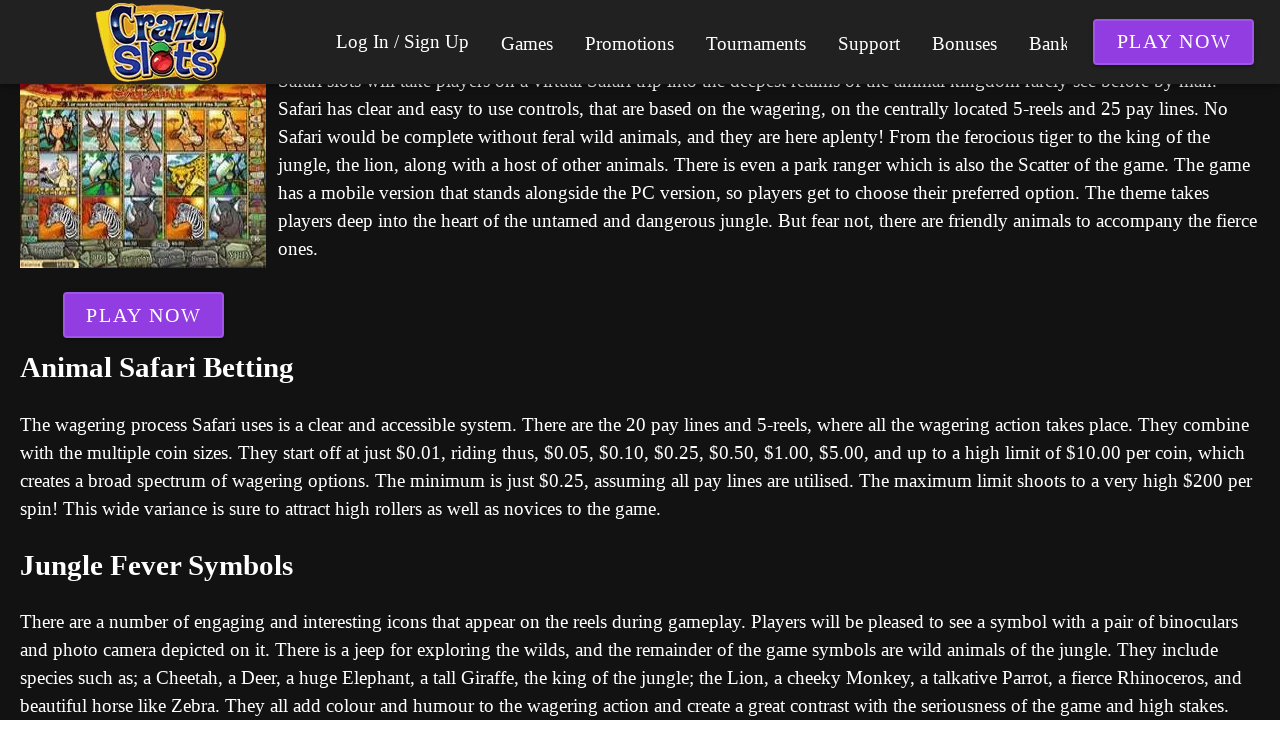

--- FILE ---
content_type: application/javascript
request_url: https://www.crazyslotscasino.com/_nuxt/CL2f1FoI.js
body_size: 355
content:
import{_ as d}from"./DlAUqK2U.js";import{V as h}from"./B9g3ENCl.js";import{r as p,y as _,c as n,o as e,a as f,h as g,e as c,g as v,l as k,t as r,F as y,f as b}from"./BwHJQY9s.js";import"./D3wMcv9m.js";import"./C04sO95F.js";import"./BOuAULkf.js";import"./B1If-iML.js";const B={class:"nst-menu-item"},N={class:"nst-menu-item-content"},x={key:1,class:"nst-no-children-spacer"},I=["href"],V={key:3},C={key:0,class:"nst-nested-list"},M={__name:"NestedMenuItem",props:{item:{type:Object,required:!0}},setup(t){const l=k("page"),a=t,s=p(!1),o=_(()=>a.item.children&&a.item.children.length>0);function m(){s.value=!s.value}return($,j)=>{const u=S;return e(),n("li",B,[f("div",N,[o.value?(e(),c(h,{key:0,icon:s.value?"$chevronDown":"$chevronRight",variant:"plain",class:"nst-toggle-button","aria-label":"expand/collapse",onClick:m},null,8,["icon"])):(e(),n("span",x)),t.item.uri!==`/${v(l).uri}`?(e(),n("a",{key:2,href:t.item.uri},r(t.item.title),9,I)):(e(),n("span",V,r(t.item.title),1))]),o.value&&s.value?(e(),n("ul",C,[(e(!0),n(y,null,b(t.item.children,i=>(e(),c(u,{key:i.id,item:i},null,8,["item"]))),128))])):g("",!0)])}}},S=d(M,[["__scopeId","data-v-2221bb74"]]);export{S as default};
//# sourceMappingURL=CL2f1FoI.js.map


--- FILE ---
content_type: application/javascript
request_url: https://www.crazyslotscasino.com/_nuxt/B09fgeSG.js
body_size: 15541
content:
import Zt from"./BgxZqhp-.js";import Gt from"./Cw0Bq6jA.js";import Jt from"./BZNAfREh.js";import Qt from"./CnJQ-GwL.js";import en from"./CgBdZZFh.js";import tn from"./DbkCWHos.js";import{g as Ct,u as _t,a as ue,b as Tt,c as be,m as Ge}from"./C04sO95F.js";import{bm as Ot,bn as Lt,p as N,l as ce,as as Bt,ar as ve,at as Pe,B as M,bo as Rt,bp as nn,y as k,G as Ce,r as j,au as re,aq as Q,aB as H,q as Je,ax as on,i as ie,b as _,s as J,T as qe,aC as lt,bq as it,br as je,bs as st,ak as le,aE as _e,al as V,az as ne,aL as an,bt as ln,aA as Ke,aG as Te,Z as pe,bu as Vt,bv as sn,aj as rt,bw as rn,aD as Ue,bx as ye,by as un,bc as cn,am as fn,bi as Qe,a3 as et,ao as tt,j as Oe,a as z,v as dn,x as vn,bz as mn,F as Mt,an as nt,k as Le,n as Be,ap as gn,bg as Me,bA as hn,bB as yn,g as w,e as Y,o as F,w as G,h as ae,c as de}from"./BwHJQY9s.js";import{a as bn,u as It}from"./sHky09zw.js";import{u as pn,c as wn,a as xn,b as Sn}from"./D3wMcv9m.js";import{d as Ie,f as En,g as kn,b as An,V as we,m as Pn}from"./BOuAULkf.js";import{M as Cn,m as _n,a as Tn}from"./DQF7aFNV.js";import{a as On,V as Ln}from"./B9g3ENCl.js";import{V as ut,a as ge}from"./DkXdMZwk.js";import{p as ct,f as Fe,c as He,d as ft,g as dt}from"./B1If-iML.js";import"./C90zNOK8.js";import"./qA3P4X8C.js";import"./C7XC0dAM.js";import"./BkCrIUTb.js";import"./y_xDI1pz.js";import"./DjgSGlWJ.js";import"./Cmf8_vNh.js";import"./DGMlZHRq.js";import"./CD3PKxE0.js";import"./DP5m_Vsc.js";import"./SUv843ZY.js";import"./BIdWoXBQ.js";import"./BDP49HZ9.js";import"./DBdBJeh2.js";import"./CrO3xkVO.js";import"./ih89euTI.js";import"./DlAUqK2U.js";import"./B734rI95.js";import"./CPnL6BUw.js";import"./ClJIgqac.js";import"./COmFX0Jk.js";import"./BKAVlc02.js";import"./CMCp-gyP.js";import"./CL2f1FoI.js";import"./l_R2Xzq8.js";class X{constructor(t){const n=document.body.currentCSSZoom??1,a=t instanceof Element,o=a?1+(1-n)/n:1,{x:i,y:s,width:l,height:r}=a?t.getBoundingClientRect():t;this.x=i*o,this.y=s*o,this.width=l*o,this.height=r*o}get top(){return this.y}get bottom(){return this.y+this.height}get left(){return this.x}get right(){return this.x+this.width}}function vt(e,t){return{x:{before:Math.max(0,t.left-e.left),after:Math.max(0,e.right-t.right)},y:{before:Math.max(0,t.top-e.top),after:Math.max(0,e.bottom-t.bottom)}}}function Ft(e){if(Array.isArray(e)){const t=document.body.currentCSSZoom??1,n=1+(1-t)/t;return new X({x:e[0]*n,y:e[1]*n,width:0*n,height:0*n})}else return new X(e)}function Bn(e){if(e===document.documentElement)if(visualViewport){const t=document.body.currentCSSZoom??1;return new X({x:visualViewport.scale>1?0:visualViewport.offsetLeft,y:visualViewport.scale>1?0:visualViewport.offsetTop,width:visualViewport.width*visualViewport.scale/t,height:visualViewport.height*visualViewport.scale/t})}else return new X({x:0,y:0,width:document.documentElement.clientWidth,height:document.documentElement.clientHeight});else return new X(e)}function Ht(e){const t=new X(e),n=getComputedStyle(e),a=n.transform;if(a){let o,i,s,l,r;if(a.startsWith("matrix3d("))o=a.slice(9,-1).split(/, /),i=Number(o[0]),s=Number(o[5]),l=Number(o[12]),r=Number(o[13]);else if(a.startsWith("matrix("))o=a.slice(7,-1).split(/, /),i=Number(o[0]),s=Number(o[3]),l=Number(o[4]),r=Number(o[5]);else return new X(t);const f=n.transformOrigin,u=t.x-l-(1-i)*parseFloat(f),h=t.y-r-(1-s)*parseFloat(f.slice(f.indexOf(" ")+1)),m=i?t.width/i:e.offsetWidth+1,b=s?t.height/s:e.offsetHeight+1;return new X({x:u,y:h,width:m,height:b})}else return new X(t)}function se(e,t,n){if(typeof e.animate>"u")return{finished:Promise.resolve()};let a;try{a=e.animate(t,n)}catch{return{finished:Promise.resolve()}}return typeof a.finished>"u"&&(a.finished=new Promise(o=>{a.onfinish=()=>{o(a)}})),a}const xe=new WeakMap;function Rn(e,t){Object.keys(t).forEach(n=>{if(Ot(n)){const a=Lt(n),o=xe.get(e);if(t[n]==null)o?.forEach(i=>{const[s,l]=i;s===a&&(e.removeEventListener(a,l),o.delete(i))});else if(!o||![...o].some(i=>i[0]===a&&i[1]===t[n])){e.addEventListener(a,t[n]);const i=o||new Set;i.add([a,t[n]]),xe.has(e)||xe.set(e,i)}}else t[n]==null?e.removeAttribute(n):e.setAttribute(n,t[n])})}function Vn(e,t){Object.keys(t).forEach(n=>{if(Ot(n)){const a=Lt(n),o=xe.get(e);o?.forEach(i=>{const[s,l]=i;s===a&&(e.removeEventListener(a,l),o.delete(i))})}else e.removeAttribute(n)})}function Nt(e){if(typeof e.getRootNode!="function"){for(;e.parentNode;)e=e.parentNode;return e!==document?null:document}const t=e.getRootNode();return t!==document&&t.getRootNode({composed:!0})!==document?null:t}function Mn(e){let t=arguments.length>1&&arguments[1]!==void 0?arguments[1]:!1;for(;e;){if(t?In(e):ot(e))return e;e=e.parentElement}return document.scrollingElement}function Ee(e,t){const n=[];if(t&&e&&!t.contains(e))return n;for(;e&&(ot(e)&&n.push(e),e!==t);)e=e.parentElement;return n}function ot(e){if(!e||e.nodeType!==Node.ELEMENT_NODE)return!1;const t=window.getComputedStyle(e),n=t.overflowY==="scroll"||t.overflowY==="auto"&&e.scrollHeight>e.clientHeight,a=t.overflowX==="scroll"||t.overflowX==="auto"&&e.scrollWidth>e.clientWidth;return n||a}function In(e){if(!e||e.nodeType!==Node.ELEMENT_NODE)return!1;const t=window.getComputedStyle(e);return["scroll","auto"].includes(t.overflowY)}function Fn(e){for(;e;){if(window.getComputedStyle(e).position==="fixed")return!0;e=e.offsetParent}return!1}const ke=Symbol.for("vuetify:layout"),Dt=Symbol.for("vuetify:layout-item"),mt=1e3,Hn=N({overlaps:{type:Array,default:()=>[]},fullHeight:Boolean},"layout"),Nn=N({name:{type:String},order:{type:[Number,String],default:0},absolute:Boolean},"layout-item");function Dn(){const e=ce(ke);if(!e)throw new Error("[Vuetify] Could not find injected layout");return{getLayoutItem:e.getLayoutItem,mainRect:e.mainRect,mainStyles:e.mainStyles}}function $n(e){const t=ce(ke);if(!t)throw new Error("[Vuetify] Could not find injected layout");const n=e.id??`layout-item-${Bt()}`,a=ve("useLayoutItem");Pe(Dt,{id:n});const o=M(!1);Rt(()=>o.value=!0),nn(()=>o.value=!1);const{layoutItemStyles:i,layoutItemScrimStyles:s}=t.register(a,{...e,active:k(()=>o.value?!1:e.active.value),id:n});return Ce(()=>t.unregister(n)),{layoutItemStyles:i,layoutRect:t.layoutRect,layoutItemScrimStyles:s}}const zn=(e,t,n,a)=>{let o={top:0,left:0,right:0,bottom:0};const i=[{id:"",layer:{...o}}];for(const s of e){const l=t.get(s),r=n.get(s),f=a.get(s);if(!l||!r||!f)continue;const u={...o,[l.value]:parseInt(o[l.value],10)+(f.value?parseInt(r.value,10):0)};i.push({id:s,layer:u}),o=u}return i};function Wn(e){const t=ce(ke,null),n=k(()=>t?t.rootZIndex.value-100:mt),a=j([]),o=re(new Map),i=re(new Map),s=re(new Map),l=re(new Map),r=re(new Map),{resizeRef:f,contentRect:u}=On(),h=k(()=>{const v=new Map,x=e.overlaps??[];for(const c of x.filter(C=>C.includes(":"))){const[C,L]=c.split(":");if(!a.value.includes(C)||!a.value.includes(L))continue;const K=o.get(C),W=o.get(L),B=i.get(C),R=i.get(L);!K||!W||!B||!R||(v.set(L,{position:K.value,amount:parseInt(B.value,10)}),v.set(C,{position:W.value,amount:-parseInt(R.value,10)}))}return v}),m=k(()=>{const v=[...new Set([...s.values()].map(c=>c.value))].sort((c,C)=>c-C),x=[];for(const c of v){const C=a.value.filter(L=>s.get(L)?.value===c);x.push(...C)}return zn(x,o,i,l)}),b=k(()=>!Array.from(r.values()).some(v=>v.value)),S=k(()=>m.value[m.value.length-1].layer),d=Q(()=>({"--v-layout-left":H(S.value.left),"--v-layout-right":H(S.value.right),"--v-layout-top":H(S.value.top),"--v-layout-bottom":H(S.value.bottom),...b.value?void 0:{transition:"none"}})),E=k(()=>m.value.slice(1).map((v,x)=>{let{id:c}=v;const{layer:C}=m.value[x],L=i.get(c),K=o.get(c);return{id:c,...C,size:Number(L.value),position:K.value}})),g=v=>E.value.find(x=>x.id===v),y=ve("createLayout"),O=M(!1);Je(()=>{O.value=!0}),Pe(ke,{register:(v,x)=>{let{id:c,order:C,position:L,layoutSize:K,elementSize:W,active:B,disableTransitions:R,absolute:A}=x;s.set(c,C),o.set(c,L),i.set(c,K),l.set(c,B),R&&r.set(c,R);const q=on(Dt,y?.vnode).indexOf(v);q>-1?a.value.splice(q,0,c):a.value.push(c);const U=k(()=>E.value.findIndex(te=>te.id===c)),oe=k(()=>n.value+m.value.length*2-U.value*2),I=k(()=>{const te=L.value==="left"||L.value==="right",Z=L.value==="right",fe=L.value==="bottom",me=W.value??K.value,Re=me===0?"%":"px",T={[L.value]:0,zIndex:oe.value,transform:`translate${te?"X":"Y"}(${(B.value?0:-(me===0?100:me))*(Z||fe?-1:1)}${Re})`,position:A.value||n.value!==mt?"absolute":"fixed",...b.value?void 0:{transition:"none"}};if(!O.value)return T;const $=E.value[U.value],Ve=h.value.get(c);return Ve&&($[Ve.position]+=Ve.amount),{...T,height:te?`calc(100% - ${$.top}px - ${$.bottom}px)`:W.value?`${W.value}px`:void 0,left:Z?void 0:`${$.left}px`,right:Z?`${$.right}px`:void 0,top:L.value!=="bottom"?`${$.top}px`:void 0,bottom:L.value!=="top"?`${$.bottom}px`:void 0,width:te?W.value?`${W.value}px`:void 0:`calc(100% - ${$.left}px - ${$.right}px)`}}),ee=k(()=>({zIndex:oe.value-1}));return{layoutItemStyles:I,layoutItemScrimStyles:ee,zIndex:oe}},unregister:v=>{s.delete(v),o.delete(v),i.delete(v),l.delete(v),r.delete(v),a.value=a.value.filter(x=>x!==v)},mainRect:S,mainStyles:d,getLayoutItem:g,items:E,layoutRect:u,rootZIndex:n});const P=Q(()=>["v-layout",{"v-layout--full-height":e.fullHeight}]),p=Q(()=>({zIndex:t?n.value:void 0,position:t?"relative":void 0,overflow:t?"hidden":void 0}));return{layoutClasses:P,layoutStyles:p,getLayoutItem:g,items:E,layoutRect:u,layoutRef:f}}const qn=N({target:[Object,Array]},"v-dialog-transition"),Ne=new WeakMap,jn=ie()({name:"VDialogTransition",props:qn(),setup(e,t){let{slots:n}=t;const a={onBeforeEnter(o){o.style.pointerEvents="none",o.style.visibility="hidden"},async onEnter(o,i){await new Promise(m=>requestAnimationFrame(m)),await new Promise(m=>requestAnimationFrame(m)),o.style.visibility="";const s=ht(e.target,o),{x:l,y:r,sx:f,sy:u,speed:h}=s;if(Ne.set(o,s),lt())se(o,[{opacity:0},{}],{duration:125*h,easing:st}).finished.then(()=>i());else{const m=se(o,[{transform:`translate(${l}px, ${r}px) scale(${f}, ${u})`,opacity:0},{}],{duration:225*h,easing:st});gt(o)?.forEach(b=>{se(b,[{opacity:0},{opacity:0,offset:.33},{}],{duration:450*h,easing:je})}),m.finished.then(()=>i())}},onAfterEnter(o){o.style.removeProperty("pointer-events")},onBeforeLeave(o){o.style.pointerEvents="none"},async onLeave(o,i){await new Promise(m=>requestAnimationFrame(m));let s;!Ne.has(o)||Array.isArray(e.target)||e.target.offsetParent||e.target.getClientRects().length?s=ht(e.target,o):s=Ne.get(o);const{x:l,y:r,sx:f,sy:u,speed:h}=s;lt()?se(o,[{},{opacity:0}],{duration:85*h,easing:it}).finished.then(()=>i()):(se(o,[{},{transform:`translate(${l}px, ${r}px) scale(${f}, ${u})`,opacity:0}],{duration:125*h,easing:it}).finished.then(()=>i()),gt(o)?.forEach(b=>{se(b,[{},{opacity:0,offset:.2},{opacity:0}],{duration:250*h,easing:je})}))},onAfterLeave(o){o.style.removeProperty("pointer-events")}};return()=>e.target?_(qe,J({name:"dialog-transition"},a,{css:!1}),n):_(qe,{name:"dialog-transition"},n)}});function gt(e){const t=e.querySelector(":scope > .v-card, :scope > .v-sheet, :scope > .v-list")?.children;return t&&[...t]}function ht(e,t){const n=Ft(e),a=Ht(t),[o,i]=getComputedStyle(t).transformOrigin.split(" ").map(g=>parseFloat(g)),[s,l]=getComputedStyle(t).getPropertyValue("--v-overlay-anchor-origin").split(" ");let r=n.left+n.width/2;s==="left"||l==="left"?r-=n.width/2:(s==="right"||l==="right")&&(r+=n.width/2);let f=n.top+n.height/2;s==="top"||l==="top"?f-=n.height/2:(s==="bottom"||l==="bottom")&&(f+=n.height/2);const u=n.width/a.width,h=n.height/a.height,m=Math.max(1,u,h),b=u/m||0,S=h/m||0,d=a.width*a.height/(window.innerWidth*window.innerHeight),E=d>.12?Math.min(1.5,(d-.12)*10+1):1;return{x:r-(o+a.left),y:f-(i+a.top),sx:b,sy:S,speed:E}}function Kn(){return!0}function $t(e,t,n){if(!e||zt(e,n)===!1)return!1;const a=Nt(t);if(typeof ShadowRoot<"u"&&a instanceof ShadowRoot&&a.host===e.target)return!1;const o=(typeof n.value=="object"&&n.value.include||(()=>[]))();return o.push(t),!o.some(i=>i?.contains(e.target))}function zt(e,t){return(typeof t.value=="object"&&t.value.closeConditional||Kn)(e)}function Un(e,t,n){const a=typeof n.value=="function"?n.value:n.value.handler;e.shadowTarget=e.target,t._clickOutside.lastMousedownWasOutside&&$t(e,t,n)&&setTimeout(()=>{zt(e,n)&&a&&a(e)},0)}function yt(e,t){const n=Nt(e);t(document),typeof ShadowRoot<"u"&&n instanceof ShadowRoot&&t(n)}const bt={mounted(e,t){const n=o=>Un(o,e,t),a=o=>{e._clickOutside.lastMousedownWasOutside=$t(o,e,t)};yt(e,o=>{o.addEventListener("click",n,!0),o.addEventListener("mousedown",a,!0)}),e._clickOutside||(e._clickOutside={lastMousedownWasOutside:!1}),e._clickOutside[t.instance.$.uid]={onClick:n,onMousedown:a}},beforeUnmount(e,t){e._clickOutside&&(yt(e,n=>{if(!n||!e._clickOutside?.[t.instance.$.uid])return;const{onClick:a,onMousedown:o}=e._clickOutside[t.instance.$.uid];n.removeEventListener("click",a,!0),n.removeEventListener("mousedown",o,!0)}),delete e._clickOutside[t.instance.$.uid])}};function De(e,t){return{x:e.x+t.x,y:e.y+t.y}}function Yn(e,t){return{x:e.x-t.x,y:e.y-t.y}}function pt(e,t){if(e.side==="top"||e.side==="bottom"){const{side:n,align:a}=e,o=a==="left"?0:a==="center"?t.width/2:a==="right"?t.width:a,i=n==="top"?0:n==="bottom"?t.height:n;return De({x:o,y:i},t)}else if(e.side==="left"||e.side==="right"){const{side:n,align:a}=e,o=n==="left"?0:n==="right"?t.width:n,i=a==="top"?0:a==="center"?t.height/2:a==="bottom"?t.height:a;return De({x:o,y:i},t)}return De({x:t.width/2,y:t.height/2},t)}const Wt={static:Gn,connected:Qn},Xn=N({locationStrategy:{type:[String,Function],default:"static",validator:e=>typeof e=="function"||e in Wt},location:{type:String,default:"bottom"},origin:{type:String,default:"auto"},offset:[Number,String,Array],stickToTarget:Boolean,viewportMargin:{type:[Number,String],default:12}},"VOverlay-location-strategies");function Zn(e,t){const n=j({}),a=j();le&&_e(()=>!!(t.isActive.value&&e.locationStrategy),l=>{V(()=>e.locationStrategy,l),ne(()=>{window.removeEventListener("resize",o),visualViewport?.removeEventListener("resize",i),visualViewport?.removeEventListener("scroll",s),a.value=void 0}),window.addEventListener("resize",o,{passive:!0}),visualViewport?.addEventListener("resize",i,{passive:!0}),visualViewport?.addEventListener("scroll",s,{passive:!0}),typeof e.locationStrategy=="function"?a.value=e.locationStrategy(t,e,n)?.updateLocation:a.value=Wt[e.locationStrategy](t,e,n)?.updateLocation});function o(l){a.value?.(l)}function i(l){a.value?.(l)}function s(l){a.value?.(l)}return{contentStyles:n,updateLocation:a}}function Gn(){}function Jn(e,t){const n=Ht(e);return t?n.x+=parseFloat(e.style.right||0):n.x-=parseFloat(e.style.left||0),n.y-=parseFloat(e.style.top||0),n}function Qn(e,t,n){(Array.isArray(e.target.value)||Fn(e.target.value))&&Object.assign(n.value,{position:"fixed",top:0,[e.isRtl.value?"right":"left"]:0});const{preferredAnchor:o,preferredOrigin:i}=an(()=>{const g=ct(t.location,e.isRtl.value),y=t.origin==="overlap"?g:t.origin==="auto"?Fe(g):ct(t.origin,e.isRtl.value);return g.side===y.side&&g.align===He(y).align?{preferredAnchor:ft(g),preferredOrigin:ft(y)}:{preferredAnchor:g,preferredOrigin:y}}),[s,l,r,f]=["minWidth","minHeight","maxWidth","maxHeight"].map(g=>k(()=>{const y=parseFloat(t[g]);return isNaN(y)?1/0:y})),u=k(()=>{if(Array.isArray(t.offset))return t.offset;if(typeof t.offset=="string"){const g=t.offset.split(" ").map(parseFloat);return g.length<2&&g.push(0),g}return typeof t.offset=="number"?[t.offset,0]:[0,0]});let h=!1,m=-1;const b=new ln(4),S=new ResizeObserver(()=>{if(!h)return;if(requestAnimationFrame(y=>{y!==m&&b.clear(),requestAnimationFrame(O=>{m=O})}),b.isFull){const y=b.values();if(Ie(y.at(-1),y.at(-3))&&!Ie(y.at(-1),y.at(-2)))return}const g=E();g&&b.push(g.flipped)});let d=new X({x:0,y:0,width:0,height:0});V(e.target,(g,y)=>{y&&!Array.isArray(y)&&S.unobserve(y),Array.isArray(g)?Ie(g,y)||E():g&&S.observe(g)},{immediate:!0}),V(e.contentEl,(g,y)=>{y&&S.unobserve(y),g&&S.observe(g)},{immediate:!0}),ne(()=>{S.disconnect()});function E(){if(h=!1,requestAnimationFrame(()=>h=!0),!e.target.value||!e.contentEl.value)return;(Array.isArray(e.target.value)||e.target.value.offsetParent||e.target.value.getClientRects().length)&&(d=Ft(e.target.value));const g=Jn(e.contentEl.value,e.isRtl.value),y=Ee(e.contentEl.value),O=Number(t.viewportMargin);y.length||(y.push(document.documentElement),e.contentEl.value.style.top&&e.contentEl.value.style.left||(g.x-=parseFloat(document.documentElement.style.getPropertyValue("--v-body-scroll-x")||0),g.y-=parseFloat(document.documentElement.style.getPropertyValue("--v-body-scroll-y")||0)));const P=y.reduce((B,R)=>{const A=Bn(R);return B?new X({x:Math.max(B.left,A.left),y:Math.max(B.top,A.top),width:Math.min(B.right,A.right)-Math.max(B.left,A.left),height:Math.min(B.bottom,A.bottom)-Math.max(B.top,A.top)}):A},void 0);t.stickToTarget?(P.x+=Math.min(O,d.x),P.y+=Math.min(O,d.y),P.width=Math.max(P.width-O*2,d.x+d.width-O),P.height=Math.max(P.height-O*2,d.y+d.height-O)):(P.x+=O,P.y+=O,P.width-=O*2,P.height-=O*2);let p={anchor:o.value,origin:i.value};function v(B){const R=new X(g),A=pt(B.anchor,d),D=pt(B.origin,R);let{x:q,y:U}=Yn(A,D);switch(B.anchor.side){case"top":U-=u.value[0];break;case"bottom":U+=u.value[0];break;case"left":q-=u.value[0];break;case"right":q+=u.value[0];break}switch(B.anchor.align){case"top":U-=u.value[1];break;case"bottom":U+=u.value[1];break;case"left":q-=u.value[1];break;case"right":q+=u.value[1];break}return R.x+=q,R.y+=U,R.width=Math.min(R.width,r.value),R.height=Math.min(R.height,f.value),{overflows:vt(R,P),x:q,y:U}}let x=0,c=0;const C={x:0,y:0},L={x:!1,y:!1};let K=-1;for(;!(K++>10);){const{x:B,y:R,overflows:A}=v(p);x+=B,c+=R,g.x+=B,g.y+=R;{const D=dt(p.anchor),q=A.x.before||A.x.after,U=A.y.before||A.y.after;let oe=!1;if(["x","y"].forEach(I=>{if(I==="x"&&q&&!L.x||I==="y"&&U&&!L.y){const ee={anchor:{...p.anchor},origin:{...p.origin}},te=I==="x"?D==="y"?He:Fe:D==="y"?Fe:He;ee.anchor=te(ee.anchor),ee.origin=te(ee.origin);const{overflows:Z}=v(ee);(Z[I].before<=A[I].before&&Z[I].after<=A[I].after||Z[I].before+Z[I].after<(A[I].before+A[I].after)/2)&&(p=ee,oe=L[I]=!0)}}),oe)continue}A.x.before&&(x+=A.x.before,g.x+=A.x.before),A.x.after&&(x-=A.x.after,g.x-=A.x.after),A.y.before&&(c+=A.y.before,g.y+=A.y.before),A.y.after&&(c-=A.y.after,g.y-=A.y.after);{const D=vt(g,P);C.x=P.width-D.x.before-D.x.after,C.y=P.height-D.y.before-D.y.after,x+=D.x.before,g.x+=D.x.before,c+=D.y.before,g.y+=D.y.before}break}const W=dt(p.anchor);return Object.assign(n.value,{"--v-overlay-anchor-origin":`${p.anchor.side} ${p.anchor.align}`,transformOrigin:`${p.origin.side} ${p.origin.align}`,top:H($e(c)),left:e.isRtl.value?void 0:H($e(x)),right:e.isRtl.value?H($e(-x)):void 0,minWidth:H(W==="y"?Math.min(s.value,d.width):s.value),maxWidth:H(wt(Ke(C.x,s.value===1/0?0:s.value,r.value))),maxHeight:H(wt(Ke(C.y,l.value===1/0?0:l.value,f.value)))}),{available:C,contentBox:g,flipped:L}}return V(()=>[o.value,i.value,t.offset,t.minWidth,t.minHeight,t.maxWidth,t.maxHeight],()=>E()),Te(()=>{const g=E();if(!g)return;const{available:y,contentBox:O}=g;O.height>y.y&&requestAnimationFrame(()=>{E(),requestAnimationFrame(()=>{E()})})}),{updateLocation:E}}function $e(e){return Math.round(e*devicePixelRatio)/devicePixelRatio}function wt(e){return Math.ceil(e*devicePixelRatio)/devicePixelRatio}let Ye=!0;const Ae=[];function eo(e){!Ye||Ae.length?(Ae.push(e),Xe()):(Ye=!1,e(),Xe())}let xt=-1;function Xe(){cancelAnimationFrame(xt),xt=requestAnimationFrame(()=>{const e=Ae.shift();e&&e(),Ae.length?Xe():Ye=!0})}const qt={none:null,close:oo,block:ao,reposition:lo},to=N({scrollStrategy:{type:[String,Function],default:"block",validator:e=>typeof e=="function"||e in qt}},"VOverlay-scroll-strategies");function no(e,t){if(!le)return;let n;pe(async()=>{n?.stop(),t.isActive.value&&e.scrollStrategy&&(n=Vt(),await new Promise(a=>setTimeout(a)),n.active&&n.run(()=>{typeof e.scrollStrategy=="function"?e.scrollStrategy(t,e,n):qt[e.scrollStrategy]?.(t,e,n)}))}),ne(()=>{n?.stop()})}function oo(e){function t(n){e.isActive.value=!1}jt(at(e.target.value,e.contentEl.value),t)}function ao(e,t){const n=e.root.value?.offsetParent,a=at(e.target.value,e.contentEl.value),o=[...new Set([...Ee(a,t.contained?n:void 0),...Ee(e.contentEl.value,t.contained?n:void 0)])].filter(l=>!l.classList.contains("v-overlay-scroll-blocked")),i=window.innerWidth-document.documentElement.offsetWidth,s=(l=>ot(l)&&l)(n||document.documentElement);s&&e.root.value.classList.add("v-overlay--scroll-blocked"),o.forEach((l,r)=>{l.style.setProperty("--v-body-scroll-x",H(-l.scrollLeft)),l.style.setProperty("--v-body-scroll-y",H(-l.scrollTop)),l!==document.documentElement&&l.style.setProperty("--v-scrollbar-offset",H(i)),l.classList.add("v-overlay-scroll-blocked")}),ne(()=>{o.forEach((l,r)=>{const f=parseFloat(l.style.getPropertyValue("--v-body-scroll-x")),u=parseFloat(l.style.getPropertyValue("--v-body-scroll-y")),h=l.style.scrollBehavior;l.style.scrollBehavior="auto",l.style.removeProperty("--v-body-scroll-x"),l.style.removeProperty("--v-body-scroll-y"),l.style.removeProperty("--v-scrollbar-offset"),l.classList.remove("v-overlay-scroll-blocked"),l.scrollLeft=-f,l.scrollTop=-u,l.style.scrollBehavior=h}),s&&e.root.value.classList.remove("v-overlay--scroll-blocked")})}function lo(e,t,n){let a=!1,o=-1,i=-1;function s(l){eo(()=>{const r=performance.now();e.updateLocation.value?.(l),a=(performance.now()-r)/(1e3/60)>2})}i=(typeof requestIdleCallback>"u"?l=>l():requestIdleCallback)(()=>{n.run(()=>{jt(at(e.target.value,e.contentEl.value),l=>{a?(cancelAnimationFrame(o),o=requestAnimationFrame(()=>{o=requestAnimationFrame(()=>{s(l)})})):s(l)})})}),ne(()=>{typeof cancelIdleCallback<"u"&&cancelIdleCallback(i),cancelAnimationFrame(o)})}function at(e,t){return Array.isArray(e)?document.elementsFromPoint(...e).find(n=>!t?.contains(n)):e??t}function jt(e,t){const n=[document,...Ee(e)];n.forEach(a=>{a.addEventListener("scroll",t,{passive:!0})}),ne(()=>{n.forEach(a=>{a.removeEventListener("scroll",t)})})}const Ze=Symbol.for("vuetify:v-menu"),io=N({closeDelay:[Number,String],openDelay:[Number,String]},"delay");function so(e,t){let n=()=>{};function a(s,l){n?.();const r=s?e.openDelay:e.closeDelay,f=Math.max(l?.minDelay??0,Number(r??0));return new Promise(u=>{n=sn(f,()=>{t?.(s),u(s)})})}function o(){return a(!0)}function i(s){return a(!1,s)}return{clearDelay:n,runOpenDelay:o,runCloseDelay:i}}const ro=N({target:[String,Object],activator:[String,Object],activatorProps:{type:Object,default:()=>({})},openOnClick:{type:Boolean,default:void 0},openOnHover:Boolean,openOnFocus:{type:Boolean,default:void 0},closeOnContentClick:Boolean,...io()},"VOverlay-activator");function uo(e,t){let{isActive:n,isTop:a,contentEl:o}=t;const i=ve("useActivator"),s=j();let l=!1,r=!1,f=!0;const u=k(()=>e.openOnFocus||e.openOnFocus==null&&e.openOnHover),h=k(()=>e.openOnClick||e.openOnClick==null&&!e.openOnHover&&!u.value),{runOpenDelay:m,runCloseDelay:b}=so(e,c=>{c===(e.openOnHover&&l||u.value&&r)&&!(e.openOnHover&&n.value&&!a.value)&&(n.value!==c&&(f=!0),n.value=c)}),S=j(),d={onClick:c=>{c.stopPropagation(),s.value=c.currentTarget||c.target,n.value||(S.value=[c.clientX,c.clientY]),n.value=!n.value},onMouseenter:c=>{l=!0,s.value=c.currentTarget||c.target,m()},onMouseleave:c=>{l=!1,b()},onFocus:c=>{rn(c.target,":focus-visible")!==!1&&(r=!0,c.stopPropagation(),s.value=c.currentTarget||c.target,m())},onBlur:c=>{r=!1,c.stopPropagation(),b({minDelay:1})}},E=k(()=>{const c={};return h.value&&(c.onClick=d.onClick),e.openOnHover&&(c.onMouseenter=d.onMouseenter,c.onMouseleave=d.onMouseleave),u.value&&(c.onFocus=d.onFocus,c.onBlur=d.onBlur),c}),g=k(()=>{const c={};if(e.openOnHover&&(c.onMouseenter=()=>{l=!0,m()},c.onMouseleave=()=>{l=!1,b()}),u.value&&(c.onFocusin=C=>{C.target.matches(":focus-visible")&&(r=!0,m())},c.onFocusout=()=>{r=!1,b({minDelay:1})}),e.closeOnContentClick){const C=ce(Ze,null);c.onClick=()=>{n.value=!1,C?.closeParents()}}return c}),y=k(()=>{const c={};return e.openOnHover&&(c.onMouseenter=()=>{f&&(l=!0,f=!1,m())},c.onMouseleave=()=>{l=!1,b()}),c});V(a,c=>{c&&(e.openOnHover&&!l&&(!u.value||!r)||u.value&&!r&&(!e.openOnHover||!l))&&!o.value?.contains(document.activeElement)&&(n.value=!1)}),V(n,c=>{c||setTimeout(()=>{S.value=void 0})},{flush:"post"});const O=rt();pe(()=>{O.value&&Te(()=>{s.value=O.el})});const P=rt(),p=k(()=>e.target==="cursor"&&S.value?S.value:P.value?P.el:Kt(e.target,i)||s.value),v=k(()=>Array.isArray(p.value)?void 0:p.value);let x;return V(()=>!!e.activator,c=>{c&&le?(x=Vt(),x.run(()=>{co(e,i,{activatorEl:s,activatorEvents:E})})):x&&x.stop()},{flush:"post",immediate:!0}),ne(()=>{x?.stop()}),{activatorEl:s,activatorRef:O,target:p,targetEl:v,targetRef:P,activatorEvents:E,contentEvents:g,scrimEvents:y}}function co(e,t,n){let{activatorEl:a,activatorEvents:o}=n;V(()=>e.activator,(r,f)=>{if(f&&r!==f){const u=l(f);u&&s(u)}r&&Te(()=>i())},{immediate:!0}),V(()=>e.activatorProps,()=>{i()}),ne(()=>{s()});function i(){let r=arguments.length>0&&arguments[0]!==void 0?arguments[0]:l(),f=arguments.length>1&&arguments[1]!==void 0?arguments[1]:e.activatorProps;r&&Rn(r,J(o.value,f))}function s(){let r=arguments.length>0&&arguments[0]!==void 0?arguments[0]:l(),f=arguments.length>1&&arguments[1]!==void 0?arguments[1]:e.activatorProps;r&&Vn(r,J(o.value,f))}function l(){let r=arguments.length>0&&arguments[0]!==void 0?arguments[0]:e.activator;const f=Kt(r,t);return a.value=f?.nodeType===Node.ELEMENT_NODE?f:void 0,a.value}}function Kt(e,t){if(!e)return;let n;if(e==="parent"){let a=t?.proxy?.$el?.parentNode;for(;a?.hasAttribute("data-no-activator");)a=a.parentNode;n=a}else typeof e=="string"?n=document.querySelector(e):"$el"in e?n=e.$el:n=e;return n}const fo=N({retainFocus:Boolean,captureFocus:Boolean,disableInitialFocus:Boolean},"focusTrap"),Se=new Map;let St=0;function Et(e){const t=document.activeElement;if(e.key!=="Tab"||!t)return;const n=Array.from(Se.values()).filter(f=>{let{isActive:u,contentEl:h}=f;return u.value&&h.value?.contains(t)}).map(f=>f.contentEl.value);let a,o=t.parentElement;for(;o;){if(n.includes(o)){a=o;break}o=o.parentElement}if(!a)return;const i=ye(a).filter(f=>f.tabIndex>=0);if(!i.length)return;const s=document.activeElement;if(i.length===1&&i[0].classList.contains("v-list")&&i[0].contains(s)){e.preventDefault();return}const l=i[0],r=i[i.length-1];e.shiftKey&&(s===l||l.classList.contains("v-list")&&l.contains(s))&&(e.preventDefault(),r.focus()),!e.shiftKey&&(s===r||r.classList.contains("v-list")&&r.contains(s))&&(e.preventDefault(),l.focus())}function vo(e,t){let{isActive:n,localTop:a,contentEl:o}=t;const i=Symbol("trap");let s=!1,l=-1;async function r(){s=!0,l=window.setTimeout(()=>{s=!1},100)}async function f(m){const b=m.relatedTarget,S=m.target;document.removeEventListener("pointerdown",r),document.removeEventListener("keydown",u),await Te(),n.value&&!s&&b!==S&&o.value&&Ue(a)&&![document,o.value].includes(S)&&!o.value.contains(S)&&ye(o.value)[0]?.focus()}function u(m){if(m.key==="Tab"&&(document.removeEventListener("keydown",u),n.value&&o.value&&m.target&&!o.value.contains(m.target))){const b=ye(document.documentElement);if(m.shiftKey&&m.target===b.at(0)||!m.shiftKey&&m.target===b.at(-1)){const S=ye(o.value);S.length>0&&(m.preventDefault(),S[0].focus())}}}const h=Q(()=>n.value&&e.captureFocus&&!e.disableInitialFocus);le&&(V(()=>e.retainFocus,m=>{m?Se.set(i,{isActive:n,contentEl:o}):Se.delete(i)},{immediate:!0}),V(h,m=>{m?(document.addEventListener("pointerdown",r),document.addEventListener("focusin",f,{once:!0}),document.addEventListener("keydown",u)):(document.removeEventListener("pointerdown",r),document.removeEventListener("focusin",f),document.removeEventListener("keydown",u))},{immediate:!0}),St++<1&&document.addEventListener("keydown",Et)),ne(()=>{Se.delete(i),clearTimeout(l),document.removeEventListener("pointerdown",r),document.removeEventListener("focusin",f),document.removeEventListener("keydown",u),--St<1&&document.removeEventListener("keydown",Et)})}function mo(){if(!le)return M(!1);const{ssr:e}=un();if(e){const t=M(!1);return Je(()=>{t.value=!0}),t}else return M(!0)}const go=N({eager:Boolean},"lazy");function ho(e,t){const n=M(!1),a=Q(()=>n.value||e.eager||t.value);V(t,()=>n.value=!0);function o(){e.eager||(n.value=!1)}return{isBooted:n,hasContent:a,onAfterLeave:o}}function Ut(){const t=ve("useScopeId").vnode.scopeId;return{scopeId:t?{[t]:""}:void 0}}const kt=Symbol.for("vuetify:stack"),he=re([]);function yo(e,t,n){const a=ve("useStack"),o=!n,i=ce(kt,void 0),s=re({activeChildren:new Set});Pe(kt,s);const l=M(Number(Ue(t)));_e(e,()=>{const u=he.at(-1)?.[1];l.value=u?u+10:Number(Ue(t)),o&&he.push([a.uid,l.value]),i?.activeChildren.add(a.uid),ne(()=>{if(o){const h=cn(he).findIndex(m=>m[0]===a.uid);he.splice(h,1)}i?.activeChildren.delete(a.uid)})});const r=M(!0);o&&pe(()=>{const u=he.at(-1)?.[0]===a.uid;setTimeout(()=>r.value=u)});const f=Q(()=>!s.activeChildren.size);return{globalTop:fn(r),localTop:f,stackStyles:Q(()=>({zIndex:l.value}))}}function bo(e){return{teleportTarget:k(()=>{const n=e();if(n===!0||!le)return;const a=n===!1?document.body:typeof n=="string"?document.querySelector(n):n;if(a==null)return;let o=[...a.children].find(i=>i.matches(".v-overlay-container"));return o||(o=document.createElement("div"),o.className="v-overlay-container",a.appendChild(o)),o})}}function po(e){const{modelValue:t,color:n,...a}=e;return _(qe,{name:"fade-transition",appear:!0},{default:()=>[e.modelValue&&z("div",J({class:["v-overlay__scrim",e.color.backgroundColorClasses.value],style:e.color.backgroundColorStyles.value},a),null)]})}const Yt=N({absolute:Boolean,attach:[Boolean,String,Object],closeOnBack:{type:Boolean,default:!0},contained:Boolean,contentClass:null,contentProps:null,disabled:Boolean,opacity:[Number,String],noClickAnimation:Boolean,modelValue:Boolean,persistent:Boolean,scrim:{type:[Boolean,String],default:!0},zIndex:{type:[Number,String],default:2e3},...ro(),...be(),...Tt(),...go(),...Xn(),...to(),...fo(),...nt(),..._n()},"VOverlay"),At=ie()({name:"VOverlay",directives:{vClickOutside:bt},inheritAttrs:!1,props:{_disableGlobalStack:Boolean,...Qe(Yt(),["disableInitialFocus"])},emits:{"click:outside":e=>!0,"update:modelValue":e=>!0,keydown:e=>!0,afterEnter:()=>!0,afterLeave:()=>!0},setup(e,t){let{slots:n,attrs:a,emit:o}=t;const i=ve("VOverlay"),s=j(),l=j(),r=j(),f=et(e,"modelValue"),u=k({get:()=>f.value,set:T=>{T&&e.disabled||(f.value=T)}}),{themeClasses:h}=tt(e),{rtlClasses:m,isRtl:b}=Oe(),{hasContent:S,onAfterLeave:d}=ho(e,u),E=Ct(()=>typeof e.scrim=="string"?e.scrim:null),{globalTop:g,localTop:y,stackStyles:O}=yo(u,()=>e.zIndex,e._disableGlobalStack),{activatorEl:P,activatorRef:p,target:v,targetEl:x,targetRef:c,activatorEvents:C,contentEvents:L,scrimEvents:K}=uo(e,{isActive:u,isTop:y,contentEl:r}),{teleportTarget:W}=bo(()=>{const T=e.attach||e.contained;if(T)return T;const $=P?.value?.getRootNode()||i.proxy?.$el?.getRootNode();return $ instanceof ShadowRoot?$:!1}),{dimensionStyles:B}=_t(e),R=mo(),{scopeId:A}=Ut();V(()=>e.disabled,T=>{T&&(u.value=!1)});const{contentStyles:D,updateLocation:q}=Zn(e,{isRtl:b,contentEl:r,target:v,isActive:u});no(e,{root:s,contentEl:r,targetEl:x,target:v,isActive:u,updateLocation:q});function U(T){o("click:outside",T),e.persistent?fe():u.value=!1}function oe(T){return u.value&&y.value&&(!e.scrim||T.target===l.value||T instanceof MouseEvent&&T.shadowTarget===l.value)}vo(e,{isActive:u,localTop:y,contentEl:r}),le&&V(u,T=>{T?window.addEventListener("keydown",I):window.removeEventListener("keydown",I)},{immediate:!0}),Ce(()=>{le&&window.removeEventListener("keydown",I)});function I(T){T.key==="Escape"&&g.value&&(r.value?.contains(document.activeElement)||o("keydown",T),e.persistent?fe():(u.value=!1,r.value?.contains(document.activeElement)&&P.value?.focus()))}function ee(T){T.key==="Escape"&&!g.value||o("keydown",T)}const te=En();_e(()=>e.closeOnBack,()=>{kn(te,T=>{g.value&&u.value?(T(!1),e.persistent?fe():u.value=!1):T()})});const Z=j();V(()=>u.value&&(e.absolute||e.contained)&&W.value==null,T=>{if(T){const $=Mn(s.value);$&&$!==document.scrollingElement&&(Z.value=$.scrollTop)}});function fe(){e.noClickAnimation||r.value&&se(r.value,[{transformOrigin:"center"},{transform:"scale(1.03)"},{transformOrigin:"center"}],{duration:150,easing:je})}function me(){o("afterEnter")}function Re(){d(),o("afterLeave")}return ue(()=>z(Mt,null,[n.activator?.({isActive:u.value,targetRef:c,props:J({ref:p},C.value,e.activatorProps)}),R.value&&S.value&&_(mn,{disabled:!W.value,to:W.value},{default:()=>[z("div",J({class:["v-overlay",{"v-overlay--absolute":e.absolute||e.contained,"v-overlay--active":u.value,"v-overlay--contained":e.contained},h.value,m.value,e.class],style:[O.value,{"--v-overlay-opacity":e.opacity,top:H(Z.value)},e.style],ref:s,onKeydown:ee},A,a),[_(po,J({color:E,modelValue:u.value&&!!e.scrim,ref:l},K.value),null),_(Cn,{appear:!0,persisted:!0,transition:e.transition,target:v.value,onAfterEnter:me,onAfterLeave:Re},{default:()=>[dn(z("div",J({ref:r,class:["v-overlay__content",e.contentClass],style:[B.value,D.value]},L.value,e.contentProps),[n.default?.({isActive:u})]),[[vn,u.value],[bt,{handler:U,closeConditional:oe,include:()=>[P.value]}]])]})])]})])),{activatorEl:P,scrimEl:l,target:v,animateClick:fe,contentEl:r,rootEl:s,globalTop:g,localTop:y,updateLocation:q}}}),ze=Symbol("Forwarded refs");function We(e,t){let n=e;for(;n;){const a=Reflect.getOwnPropertyDescriptor(n,t);if(a)return a;n=Object.getPrototypeOf(n)}}function wo(e){for(var t=arguments.length,n=new Array(t>1?t-1:0),a=1;a<t;a++)n[a-1]=arguments[a];return e[ze]=n,new Proxy(e,{get(o,i){if(Reflect.has(o,i))return Reflect.get(o,i);if(!(typeof i=="symbol"||i.startsWith("$")||i.startsWith("__"))){for(const s of n)if(s.value&&Reflect.has(s.value,i)){const l=Reflect.get(s.value,i);return typeof l=="function"?l.bind(s.value):l}}},has(o,i){if(Reflect.has(o,i))return!0;if(typeof i=="symbol"||i.startsWith("$")||i.startsWith("__"))return!1;for(const s of n)if(s.value&&Reflect.has(s.value,i))return!0;return!1},set(o,i,s){if(Reflect.has(o,i))return Reflect.set(o,i,s);if(typeof i=="symbol"||i.startsWith("$")||i.startsWith("__"))return!1;for(const l of n)if(l.value&&Reflect.has(l.value,i))return Reflect.set(l.value,i,s);return!1},getOwnPropertyDescriptor(o,i){const s=Reflect.getOwnPropertyDescriptor(o,i);if(s)return s;if(!(typeof i=="symbol"||i.startsWith("$")||i.startsWith("__"))){for(const l of n){if(!l.value)continue;const r=We(l.value,i)??("_"in l.value?We(l.value._?.setupState,i):void 0);if(r)return r}for(const l of n){const r=l.value&&l.value[ze];if(!r)continue;const f=r.slice();for(;f.length;){const u=f.shift(),h=We(u.value,i);if(h)return h;const m=u.value&&u.value[ze];m&&f.push(...m)}}}}})}const xo=N({...be(),...Qe(Hn(),["fullHeight"]),...nt()},"VApp"),So=ie()({name:"VApp",props:xo(),setup(e,t){let{slots:n}=t;const a=tt(e),{layoutClasses:o,getLayoutItem:i,items:s,layoutRef:l}=Wn({...e,fullHeight:!0}),{rtlClasses:r}=Oe();return ue(()=>z("div",{ref:l,class:Be(["v-application",a.themeClasses.value,o.value,r.value,e.class]),style:Le([e.style])},[z("div",{class:"v-application__wrap"},[n.default?.()])])),{getLayoutItem:i,items:s,theme:a}}}),Eo=N({text:String,...be(),...Ge()},"VToolbarTitle"),ko=ie()({name:"VToolbarTitle",props:Eo(),setup(e,t){let{slots:n}=t;return ue(()=>{const a=!!(n.default||n.text||e.text);return _(e.tag,{class:Be(["v-toolbar-title",e.class]),style:Le(e.style)},{default:()=>[a&&z("div",{class:"v-toolbar-title__placeholder"},[n.text?n.text():e.text,n.default?.()])]})}),{}}}),Ao=[null,"prominent","default","comfortable","compact"],Xt=N({absolute:Boolean,collapse:Boolean,collapsePosition:{type:String,default:"start"},color:String,density:{type:String,default:"default",validator:e=>Ao.includes(e)},extended:{type:Boolean,default:null},extensionHeight:{type:[Number,String],default:48},flat:Boolean,floating:Boolean,height:{type:[Number,String],default:64},image:String,title:String,...Sn(),...be(),...xn(),...Pn(),...Ge({tag:"header"}),...nt()},"VToolbar"),Pt=ie()({name:"VToolbar",props:Xt(),setup(e,t){let{slots:n}=t;const{backgroundColorClasses:a,backgroundColorStyles:o}=Ct(()=>e.color),{borderClasses:i}=pn(e),{elevationClasses:s}=wn(e),{roundedClasses:l}=An(e),{themeClasses:r}=tt(e),{rtlClasses:f}=Oe(),u=M(e.extended===null?!!n.extension?.():e.extended),h=k(()=>parseInt(Number(e.height)+(e.density==="prominent"?Number(e.height):0)-(e.density==="comfortable"?8:0)-(e.density==="compact"?16:0),10)),m=k(()=>u.value?parseInt(Number(e.extensionHeight)+(e.density==="prominent"?Number(e.extensionHeight):0)-(e.density==="comfortable"?4:0)-(e.density==="compact"?8:0),10):0);return gn({VBtn:{variant:"text"}}),ue(()=>{const b=!!(e.title||n.title),S=!!(n.image||e.image),d=n.extension?.();return u.value=e.extended===null?!!d:e.extended,_(e.tag,{class:Be(["v-toolbar",`v-toolbar--collapse-${e.collapsePosition}`,{"v-toolbar--absolute":e.absolute,"v-toolbar--collapse":e.collapse,"v-toolbar--flat":e.flat,"v-toolbar--floating":e.floating,[`v-toolbar--density-${e.density}`]:!0},a.value,i.value,s.value,l.value,r.value,f.value,e.class]),style:Le([o.value,e.style])},{default:()=>[S&&z("div",{key:"image",class:"v-toolbar__image"},[n.image?_(we,{key:"image-defaults",disabled:!e.image,defaults:{VImg:{cover:!0,src:e.image}}},n.image):_(Tn,{key:"image-img",cover:!0,src:e.image},null)]),_(we,{defaults:{VTabs:{height:H(h.value)}}},{default:()=>[z("div",{class:"v-toolbar__content",style:{height:H(h.value)}},[n.prepend&&z("div",{class:"v-toolbar__prepend"},[n.prepend?.()]),b&&_(ko,{key:"title",text:e.title},{text:n.title}),n.default?.(),n.append&&z("div",{class:"v-toolbar__append"},[n.append?.()])])]}),_(we,{defaults:{VTabs:{height:H(m.value)}}},{default:()=>[_(bn,null,{default:()=>[u.value&&z("div",{class:"v-toolbar__extension",style:{height:H(m.value)}},[d])]})]})]})}),{contentHeight:h,extensionHeight:m}}}),Po=N({scrollTarget:{type:String},scrollThreshold:{type:[String,Number],default:300}},"scroll");function Co(e){let t=arguments.length>1&&arguments[1]!==void 0?arguments[1]:{};const{canScroll:n,layoutSize:a}=t;let o=0,i=0;const s=j(null),l=M(0),r=M(0),f=M(0),u=M(!1),h=M(!1),m=M(!1),b=M(!1),S=M(!0),d=k(()=>Number(e.scrollThreshold)),E=k(()=>Ke((d.value-l.value)/d.value||0));function g(p){const v="window"in p?window.innerHeight:p.clientHeight,x="window"in p?document.documentElement.scrollHeight:p.scrollHeight;return{clientHeight:v,scrollHeight:x}}function y(){const p=s.value;if(!p)return;const{clientHeight:v,scrollHeight:x}=g(p),c=x-v,C=a?.value||0,L=d.value+C;S.value=c>L}function O(){y()}function P(){const p=s.value;if(!p||n&&!n.value)return;o=l.value,l.value="window"in p?p.pageYOffset:p.scrollTop;const v=p instanceof Window?document.documentElement.scrollHeight:p.scrollHeight;i!==v&&(v>i&&y(),i=v),h.value=l.value<o,f.value=Math.abs(l.value-d.value);const{clientHeight:x,scrollHeight:c}=g(p),C=l.value+x>=c-5;!h.value&&C&&l.value>=d.value&&S.value&&(b.value=!0);const L=Math.abs(l.value-o)>100,K=l.value<=5;(h.value&&o-l.value>1&&!C||L&&l.value<d.value||K)&&(b.value=!1),m.value=C}return V(h,()=>{r.value=r.value||l.value}),V(u,()=>{r.value=0}),Je(()=>{V(()=>e.scrollTarget,p=>{const v=p?document.querySelector(p):window;v&&v!==s.value&&(s.value?.removeEventListener("scroll",P),s.value=v,s.value.addEventListener("scroll",P,{passive:!0}),Promise.resolve().then(()=>{y()}))},{immediate:!0}),window.addEventListener("resize",O,{passive:!0})}),Ce(()=>{s.value?.removeEventListener("scroll",P),window.removeEventListener("resize",O)}),n&&V(n,P,{immediate:!0}),{scrollThreshold:d,currentScroll:l,currentThreshold:f,isScrollActive:u,scrollRatio:E,isScrollingUp:h,savedScroll:r,isAtBottom:m,reachedBottomWhileScrollingDown:b,hasEnoughScrollableSpace:S}}const _o=N({scrollBehavior:String,modelValue:{type:Boolean,default:!0},location:{type:String,default:"top",validator:e=>["top","bottom"].includes(e)},...Xt(),...Nn(),...Po(),height:{type:[Number,String],default:64}},"VAppBar"),To=ie()({name:"VAppBar",props:_o(),emits:{"update:modelValue":e=>!0},setup(e,t){let{slots:n}=t;const a=j(),o=et(e,"modelValue"),i=k(()=>{const v=new Set(e.scrollBehavior?.split(" ")??[]);return{hide:v.has("hide"),fullyHide:v.has("fully-hide"),inverted:v.has("inverted"),collapse:v.has("collapse"),elevate:v.has("elevate"),fadeImage:v.has("fade-image")}}),s=k(()=>{const v=i.value;return v.hide||v.fullyHide||v.inverted||v.collapse||v.elevate||v.fadeImage||!o.value}),l=k(()=>{const v=a.value?.contentHeight??0,x=a.value?.extensionHeight??0;return v+x}),{currentScroll:r,scrollThreshold:f,isScrollingUp:u,scrollRatio:h,isAtBottom:m,reachedBottomWhileScrollingDown:b,hasEnoughScrollableSpace:S}=Co(e,{canScroll:s,layoutSize:l}),d=Q(()=>i.value.hide||i.value.fullyHide),E=k(()=>e.collapse||i.value.collapse&&(i.value.inverted?h.value>0:h.value===0)),g=k(()=>e.flat||i.value.fullyHide&&!o.value||i.value.elevate&&(i.value.inverted?r.value>0:r.value===0)),y=k(()=>i.value.fadeImage?i.value.inverted?1-h.value:h.value:void 0),O=k(()=>{if(i.value.hide&&i.value.inverted)return 0;const v=a.value?.contentHeight??0,x=a.value?.extensionHeight??0;return d.value?r.value<f.value||i.value.fullyHide?v+x:v:v+x});_e(()=>!!e.scrollBehavior,()=>{pe(()=>{if(!d.value){o.value=!0;return}if(i.value.inverted){o.value=r.value>f.value;return}if(!S.value){o.value=!0;return}if(b.value){o.value=!1;return}o.value=u.value&&!m.value||r.value<f.value})});const{ssrBootStyles:P}=It(),{layoutItemStyles:p}=$n({id:e.name,order:k(()=>parseInt(e.order,10)),position:Q(()=>e.location),layoutSize:O,elementSize:M(void 0),active:o,absolute:Q(()=>e.absolute)});return ue(()=>{const v=Pt.filterProps(e);return _(Pt,J({ref:a,class:["v-app-bar",{"v-app-bar--bottom":e.location==="bottom"},e.class],style:[{...p.value,"--v-toolbar-image-opacity":y.value,height:void 0,...P.value},e.style]},v,{collapse:E.value,flat:g.value}),n)}),{}}}),Oo=N({scrollable:Boolean,...be(),...Tt(),...Ge({tag:"main"})},"VMain"),Lo=ie()({name:"VMain",props:Oo(),setup(e,t){let{slots:n}=t;const{dimensionStyles:a}=_t(e),{mainStyles:o}=Dn(),{ssrBootStyles:i}=It();return ue(()=>_(e.tag,{class:Be(["v-main",{"v-main--scrollable":e.scrollable},e.class]),style:Le([o.value,i.value,a.value,e.style])},{default:()=>[e.scrollable?z("div",{class:"v-main__scroller"},[n.default?.()]):n.default?.()]})),{}}}),Bo=N({id:String,submenu:Boolean,...Qe(Yt({captureFocus:!0,closeDelay:250,closeOnContentClick:!0,locationStrategy:"connected",location:void 0,openDelay:300,scrim:!1,scrollStrategy:"reposition",transition:{component:jn}}),["absolute"])},"VMenu"),Ro=ie()({name:"VMenu",props:Bo(),emits:{"update:modelValue":e=>!0},setup(e,t){let{slots:n}=t;const a=et(e,"modelValue"),{scopeId:o}=Ut(),{isRtl:i}=Oe(),s=Bt(),l=Q(()=>e.id||`v-menu-${s}`),r=j(),f=ce(Ze,null),u=M(new Set);Pe(Ze,{register(){u.value.add(s)},unregister(){u.value.delete(s)},closeParents(d){setTimeout(()=>{!u.value.size&&!e.persistent&&(d==null||r.value?.contentEl&&!yn(d,r.value.contentEl))&&(a.value=!1,f?.closeParents())},40)}}),Ce(()=>f?.unregister()),Rt(()=>a.value=!1),V(a,d=>{d?f?.register():f?.unregister()},{immediate:!0});function h(d){f?.closeParents(d)}function m(d){if(!e.disabled)if(d.key==="Tab"||d.key==="Enter"&&!e.closeOnContentClick){if(d.key==="Enter"&&(d.target instanceof HTMLTextAreaElement||d.target instanceof HTMLInputElement&&d.target.closest("form")))return;d.key==="Enter"&&d.preventDefault(),!hn(ye(r.value?.contentEl,!1),d.shiftKey?"prev":"next",g=>g.tabIndex>=0)&&!e.retainFocus&&(a.value=!1,r.value?.activatorEl?.focus())}else e.submenu&&d.key===(i.value?"ArrowRight":"ArrowLeft")&&(a.value=!1,r.value?.activatorEl?.focus())}function b(d){if(e.disabled)return;const E=r.value?.contentEl;E&&a.value?d.key==="ArrowDown"?(d.preventDefault(),d.stopImmediatePropagation(),Me(E,"next")):d.key==="ArrowUp"?(d.preventDefault(),d.stopImmediatePropagation(),Me(E,"prev")):e.submenu&&(d.key===(i.value?"ArrowRight":"ArrowLeft")?a.value=!1:d.key===(i.value?"ArrowLeft":"ArrowRight")&&(d.preventDefault(),Me(E,"first"))):(e.submenu?d.key===(i.value?"ArrowLeft":"ArrowRight"):["ArrowDown","ArrowUp"].includes(d.key))&&(a.value=!0,d.preventDefault(),setTimeout(()=>setTimeout(()=>b(d))))}const S=k(()=>J({"aria-haspopup":"menu","aria-expanded":String(a.value),"aria-controls":l.value,"aria-owns":l.value,onKeydown:b},e.activatorProps));return ue(()=>{const d=At.filterProps(e);return _(At,J({ref:r,id:l.value,class:["v-menu",e.class],style:e.style},d,{modelValue:a.value,"onUpdate:modelValue":E=>a.value=E,absolute:!0,activatorProps:S.value,location:e.location??(e.submenu?"end":"bottom"),"onClick:outside":h,onKeydown:m},o),{activator:n.activator,default:function(){for(var E=arguments.length,g=new Array(E),y=0;y<E;y++)g[y]=arguments[y];return _(we,{root:"VMenu"},{default:()=>[n.default?.(...g)]})}})}),wo({id:l,ΨopenChildren:u},r)}}),Vo={class:"v-col-2 d-lg-none d-flex justify-center","aria-label":"menu"},Mo={key:1,class:"my-1"},Io={class:"mr-2 mt-2 pa-5"},Fo={key:0,class:"mr-2 mt-2 pa-5"},Ho={key:0},No={class:"pa-5"},Do={key:0,class:"blockDesign"},$o={key:4,class:"d-block"},_a={__name:"default",setup(e){const t=ce("page"),n=j(w(t)?.rels?.downloadNick),a=j(w(t)?.rels?.softwareTitle);return pe(()=>{n.value=w(t)?.rels?.downloadNick,a.value=w(t)?.rels?.softwareTitle}),(o,i)=>{const s=Zt,l=Gt,r=Jt,f=Qt,u=en,h=tn;return F(),Y(So,{class:"mx-auto"},{default:G(()=>[_(To,{order:"2",height:"84"},{default:G(()=>[_(ut,{"no-gutters":"",class:"align-center"},{default:G(()=>[z("div",Vo,[_(Ln,{id:"menu-activator",icon:"$menu",color:"primary","aria-label":"menu"})]),_(ge,{cols:"6",md:"7",lg:"3",xl:"2",class:"d-flex justify-center"},{default:G(()=>[_(s)]),_:1}),_(ge,{cols:"7",md:"7",lg:"7",xl:"9",class:"d-none d-lg-block"},{default:G(()=>[w(t)?.menu?(F(),Y(l,{key:0,menu:w(t).menu,class:"d-flex",nav:!0,width:"100%"},null,8,["menu"])):ae("",!0)]),_:1}),_(ge,{cols:"4",md:"3",lg:"2",xl:"1",class:"d-flex justify-center"},{default:G(()=>[_(r,{"download-nick":w(n),"software-title":w(a),text:w(t).download?.title},null,8,["download-nick","software-title","text"])]),_:1})]),_:1})]),_:1}),_(Ro,{activator:"#menu-activator"},{default:G(()=>[w(t)?.menu?(F(),Y(l,{key:0,menu:w(t).menu,class:"mt-4"},null,8,["menu"])):ae("",!0)]),_:1}),_(Lo,null,{default:G(()=>[w(t).breadcrumbs&&w(t).breadcrumbs.length>0?(F(),Y(f,{key:0,items:w(t).breadcrumbs,"devider-icon":"$chevronRight","devider-color":"breadcrumbs",class:"py-0 mt-2 ma-0"},null,8,["items"])):ae("",!0),w(t)?.blocks?.AboveContent?(F(),de("aside",Mo,[(F(),Y(u,{key:w(t).uri,region:"AboveContent",blocks:w(t).blocks.AboveContent},null,8,["blocks"]))])):ae("",!0),w(t)?.blocks?.RightSide?(F(),Y(ut,{key:2,"no-gutters":""},{default:G(()=>[_(ge,{cols:"12",md:"9"},{default:G(()=>[z("article",Io,[(F(),Y(h,{key:w(t).uri,class:"ma-2 pa-3"})),_(r,{"download-nick":w(n),"software-title":w(a),text:w(t).download?.title,class:"d-block ma-auto pa-2 mt-2"},null,8,["download-nick","software-title","text"])]),w(t)?.blocks?.BelowContent?(F(),de("aside",Fo,[(F(),Y(u,{key:w(t).uri,region:"BelowContent",blocks:w(t).blocks.BelowContent},null,8,["blocks"]))])):ae("",!0)]),_:1}),_(ge,{cols:"12",md:"3",class:"mt-2"},{default:G(()=>[w(t)?.blocks?.RightSide?(F(),de("aside",Ho,[(F(),Y(u,{key:w(t).uri,region:"RightSide",blocks:w(t).blocks.RightSide,class:"mb-2",onNoregion:w(t).hideRegion},null,8,["blocks","onNoregion"]))])):ae("",!0)]),_:1})]),_:1})):(F(),de(Mt,{key:3},[z("article",No,[(F(),Y(h,{key:w(t).uri,class:"ma-2 pa-3"})),_(r,{"download-nick":w(n),"software-title":w(a),text:w(t).download?.title,class:"d-block ma-auto pa-2 mt-2"},null,8,["download-nick","software-title","text"])]),w(t)?.blocks?.BelowContent?(F(),de("aside",Do,[(F(),Y(u,{key:w(t).uri,region:"BelowContent",blocks:w(t).blocks.BelowContent},null,8,["blocks"]))])):ae("",!0)],64)),w(t)?.blocks?.Footer?(F(),de("footer",$o,[(F(),Y(u,{key:w(t).uri,region:"Footer",blocks:w(t).blocks.Footer},null,8,["blocks"]))])):ae("",!0)]),_:1})]),_:1})}}};export{_a as default};
//# sourceMappingURL=B09fgeSG.js.map
